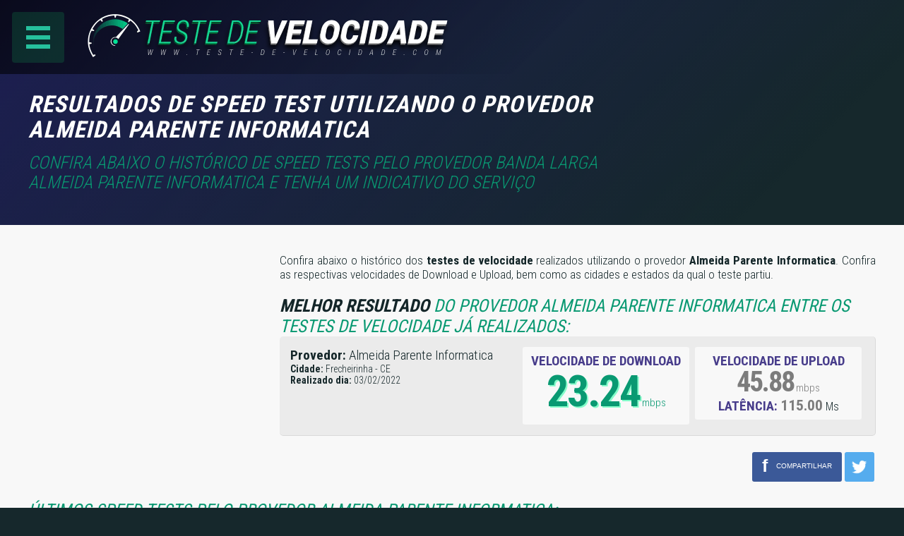

--- FILE ---
content_type: text/html; charset=UTF-8
request_url: https://www.teste-de-velocidade.com/speed-test-provedor/almeida-parente-informatica--7460
body_size: 5881
content:


    <!DOCTYPE html>
<html lang="pt-br">

<head>
    <base href="https://www.teste-de-velocidade.com/">
    <meta content="text/html; charset=UTF-8" http-equiv="Content-Type">
    <meta name="viewport" content="width=device-width, user-scalable=no, initial-scale=1.0, maximum-scale=1.0, minimum-scale=1.0">
    <meta http-equiv="Content-Type" content="text/html; charset=UTF-8">
    <meta property="og:type" content="website">    
    
    




        <meta name="title" content="Resultados de Speed Test utilizando o provedor Almeida Parente Informatica - 7460">
        <title>
            Resultados de Speed Test utilizando o provedor Almeida Parente Informatica - 7460        </title>
        <meta property="og:title" content="Resultados de Speed Test utilizando o provedor Almeida Parente Informatica - 7460">
        <meta property="og:site_name" content="Resultados de Speed Test utilizando o provedor Almeida Parente Informatica - 7460">

        <meta name="description" content="Confira abaixo o histórico de Speed Tests pelo provedor banda larga Almeida Parente Informatica e tenha um indicativo do serviço">
        <meta property="og:description" content="Confira abaixo o histórico de Speed Tests pelo provedor banda larga Almeida Parente Informatica e tenha um indicativo do serviço">

        <link rel="canonical" href="https://www.teste-de-velocidade.com/speed-test-provedor/almeida-parente-informatica--7460">
        <meta property="og:url" content="https://www.teste-de-velocidade.com/speed-test-provedor/almeida-parente-informatica--7460">
        <link rel="apple-touch-icon" href="https://www.teste-de-velocidade.com/imgs/teste-de-velocidade-face.jpg">
        <link rel="image_src" href="https://www.teste-de-velocidade.com/imgs/teste-de-velocidade-face.jpg">
        <meta property="og:image" content="https://www.teste-de-velocidade.com/imgs/teste-de-velocidade-face.jpg">

        <meta name="keywords" content="Teste de Velocidade, Velocidade da Internet, Teste Copel, Teste de Conexão, Speed Test, Almeida Parente Informatica, Testar internet Almeida Parente Informatica">



            
    <link rel="shortcut icon" href="favicon.png">

    <meta name="google-site-verification" content="FasibjRedQhrB-NfpH5UrUHuRKK40slVNI2jLc3SWkA" />
    

    <style type="text/css" media="all">
        @import url('./style.min.css');
    </style>



</head>

<body>

   
   
    <div class="bg1"></div>

    <div id="content" class="content">       
       
       
        <div class="bglogo">
            <div class="centro"><a class="alogo" href="./" alt="Teste de Velocidade" title="Teste de Velocidade"><img class="logo" src="imgs/teste-de-velocidade.png" alt="Logomarca Teste de Velocidade" title="Teste de Velocidade" /></a></div>
        </div>

        <div class="centro">
           
            <div class="banner1 bannertop336">
            
            <script async src="https://pagead2.googlesyndication.com/pagead/js/adsbygoogle.js"></script>
<!-- Velocidade-336x280 -->
<ins class="adsbygoogle"
     style="display:block"
     data-ad-client="ca-pub-6758329356897174"
     data-ad-slot="3624057936"
     data-ad-format="auto"></ins>
<script>
     (adsbygoogle = window.adsbygoogle || []).push({});
</script>
            
            </div>
            <div class="bannerrespons">

            <script async src="//pagead2.googlesyndication.com/pagead/js/adsbygoogle.js"></script>
<!-- Teste-Velocidade-Responsivo-topo -->
<ins class="adsbygoogle"
     style="display:block"
     data-ad-client="ca-pub-6758329356897174"
     data-ad-slot="7236325537"
     data-ad-format="auto"></ins>
<script>
(adsbygoogle = window.adsbygoogle || []).push({});
</script>
            </div>
            
            

            <h1 class="esq">Resultados de Speed Test utilizando o provedor Almeida Parente Informatica</h1>
            <h2 class="esq">Confira abaixo o histórico de Speed Tests pelo provedor banda larga Almeida Parente Informatica e tenha um indicativo do serviço</h2>

            <div class="clear"></div>
        </div>
        
       
               <div id="fb-root"></div>
            <script>
                (function (d, s, id) {
                    var js, fjs = d.getElementsByTagName(s)[0];
                    if (d.getElementById(id)) return;
                    js = d.createElement(s);
                    js.id = id;
                    js.src = "//connect.facebook.net/pt_BR/sdk.js#xfbml=1&version=v2.6";
                    fjs.parentNode.insertBefore(js, fjs);
                }(document, 'script', 'facebook-jssdk'));
            </script>

            </div>
            <div class="clear"></div>
            <div class="whitebox marg2">

                <div class="centro">


                    <span class="texto2">

                <div class="banner2 bannerdesktop">
                <script async src="https://pagead2.googlesyndication.com/pagead/js/adsbygoogle.js"></script>
<!-- Velocidade-336x280 -->
<ins class="adsbygoogle"
     style="display:block"
     data-ad-client="ca-pub-6758329356897174"
     data-ad-slot="3624057936"
     data-ad-format="auto"></ins>
<script>
     (adsbygoogle = window.adsbygoogle || []).push({});
</script>
                </div>
                
                 Confira abaixo o histórico dos <strong>testes de velocidade</strong> realizados utilizando o provedor <strong>Almeida Parente Informatica</strong>. Confira as respectivas velocidades de Download e Upload, bem como as cidades e estados da qual o teste partiu.
                 <br><br>
                 
                 
                 <h3 class="titulo2"><strong>Melhor resultado</strong> do provedor Almeida Parente Informatica entre os testes de velocidade já realizados:</h3>
                 <div class="graybox esq">
                                      <div class="w40 esq">
                         <strong>Provedor:</strong> Almeida Parente Informatica<br>                 
                                                  <span class="menor">
                         <strong>Cidade:</strong> Frecheirinha - CE<br>
                         <strong>Realizado dia:</strong>
                         03/02/2022                         </span>
                </div>
                <div class="w30 esq">
                    <div class="whitebox whitebox2">
                        <span class="titroxo">VELOCIDADE DE DOWNLOAD</span>
                        <span class="veldown">23.24<small> mbps</small></span>
                    </div>
                </div>
                <div class="w30 esq">
                    <div class="whitebox whitebox2">
                        <span class="titroxo">VELOCIDADE DE UPLOAD</span>
                        <span class="velup">45.88<small> mbps</small></span>
                        <br>
                        <span class="titroxo">LATÊNCIA: </span>
                        <span class="vellat">115.00</span> <small>Ms</small>
                    </div>
                </div>

                <div class="clear"></div>
            </div>
            <div class="clear"></div>
            <div class="dir">
<div class="compartilhar">

<a class="icoface2" href="javascript:janelaSecundaria('https://www.facebook.com/sharer/sharer.php?u=https://www.teste-de-velocidade.com/speed-test-provedor/almeida-parente-informatica--7460&amp;redirect_uri=https://www.teste-de-velocidade.com/speed-test-provedor/almeida-parente-informatica--7460')">f <span>compartilhar</span></a>
<a class="icotwt2" href="javascript:janelaSecundaria('https://twitter.com/intent/tweet?text=Resultados de Speed Test utilizando o provedor Almeida Parente Informatica - 7460&via=teste_velocidad&hashtags=teste-de-velocidade&amp;url=https://tinyurl.com/y298g75a')"></a>

<a class="icowhat2" href="http://www.addtoany.com/add_to/whatsapp?linkurl=https://www.teste-de-velocidade.com/speed-test-provedor/almeida-parente-informatica--7460&amp;linkname=Resultados de Speed Test utilizando o provedor Almeida Parente Informatica - 7460"></a>					
  
</div>

</div>
            <div class="clear"></div>
            </span>



            <br>
            <div class="bannerrespons">

                <script async src="//pagead2.googlesyndication.com/pagead/js/adsbygoogle.js"></script>
<!-- Teste-Velocidade-Responsivo-topo -->
<ins class="adsbygoogle"
     style="display:block"
     data-ad-client="ca-pub-6758329356897174"
     data-ad-slot="7236325537"
     data-ad-format="auto"></ins>
<script>
(adsbygoogle = window.adsbygoogle || []).push({});
</script>
            </div>
            <br>



            <h3 class="titulo2">Últimos Speed Tests pelo provedor Almeida Parente Informatica:</h3>
            <div class="comentariosbox listahistorico">
                <div class="scroll">
                    <table>
                        <tr>
                            <th>Provedor</th>
                            <th>Vel. Contrada</th>
                            <th>Vel. Download</th>
                            <th>Vel. Upload</th>
                            <th>Latência</th>
                            <th>Cidade</th>
                            <th>Data</th>
                            <th>Hora</th>
                        </tr>
                                                    <tr>
                                <td>
                                    Almeida Parente Informatica                                </td>
                                <td>
                                    N/I                                </td>
                                <td class="verde"><strong>21.95</strong> Mbps </td>
                                <td class="roxo">
                                    47.07 Mbps</td>
                                <td>
                                    59.00 Ms</td>
                                <td><small><a href='./speed-test-cidade/frecheirinha--3043' title='Resultados de Testes de Velocidade na cidade de Frecheirinha - CE'>Frecheirinha - CE</a></small></td>
                                <td>
                                    03/02/2022                                </td>
                                <td>
                                    03:59:33                                </td>
                            </tr>
                                                        <tr>
                                <td>
                                    Almeida Parente Informatica                                </td>
                                <td>
                                    N/I                                </td>
                                <td class="verde"><strong>23.24</strong> Mbps </td>
                                <td class="roxo">
                                    45.88 Mbps</td>
                                <td>
                                    115.00 Ms</td>
                                <td><small><a href='./speed-test-cidade/frecheirinha--3043' title='Resultados de Testes de Velocidade na cidade de Frecheirinha - CE'>Frecheirinha - CE</a></small></td>
                                <td>
                                    03/02/2022                                </td>
                                <td>
                                    03:58:09                                </td>
                            </tr>
                                                            <tr>
                                    <td></td>
                                    <td></td>
                                    <td><small>média: 22 Mbps</small></td>
                                    <td><small>média: 46 Mbps</small></td>
                                    <td><small>média: 87 Ms</small></td>
                                    <td></td>
                                    <td></td>
                                    <td></td>
                                </tr>
                    </table>
                </div>
                <strong>Total de 2</strong> speed tests realizados
                <br>
                <small><small><strong>N/I = Não Informado</strong></small></small>

            </div>

            <br>
            <h3 class="titulo2">Gráfico dos últimos Testes de velocidade:</h3>
            <div class="comentariosbox listagrafico">

                <div class="scroll">


                    <div id="idgrafico" class="chart">

                        
                            <div class="linesbg">
                                                                    <div style="height: 50%"><span></span></div>
                                                                        <div style="height: 50%"><span></span></div>
                                                                </div>
                            <div class="colunas">
                                                                    <div style="width: 50%">
                                        <div class="dadoscoluna">
                                            Latência:
                                            59.00                                                <br> Cidade:
                                                Frecheirinha - CE                                                    <br> Provedor:
                                                    Almeida Parente Informatica                                        </div>
                          
                                        
                                        
                                        <span>
        <div class="cw50"><div class="colunadown" style="height: 46.63%">21.95<br>mbps</div></div>
        <div class="cw50"><div class="colunaup" style="height: 100.00%">47.07<br>mbps</div></div>
       </span>
                                        <div class="captioncoluna">

                                            03/02/2022                                                03:59:33
                                        </div>
                                    </div>
                                                                        <div style="width: 50%">
                                        <div class="dadoscoluna">
                                            Latência:
                                            115.00                                                <br> Cidade:
                                                Frecheirinha - CE                                                    <br> Provedor:
                                                    Almeida Parente Informatica                                        </div>
                          
                                        
                                        
                                        <span>
        <div class="cw50"><div class="colunadown" style="height: 49.37%">23.24<br>mbps</div></div>
        <div class="cw50"><div class="colunaup" style="height: 97.47%">45.88<br>mbps</div></div>
       </span>
                                        <div class="captioncoluna">

                                            03/02/2022                                                03:58:09
                                        </div>
                                    </div>
                                                                </div>



                    </div>
                    
                            <br>
                            <br> </div>
                <br>
                <small><center><span class="bgverde legenda">.</span> = Taxa de Download / <span class="bgroxo legenda">.</span> = Taxa de Upload</center></small>

            </div>
            <br>
            
            <div class="bannerrespons">
            <br>
                <script async src="//pagead2.googlesyndication.com/pagead/js/adsbygoogle.js"></script>
<!-- Teste-Velocidade-Responsivo-topo -->
<ins class="adsbygoogle"
     style="display:block"
     data-ad-client="ca-pub-6758329356897174"
     data-ad-slot="7236325537"
     data-ad-format="auto"></ins>
<script>
(adsbygoogle = window.adsbygoogle || []).push({});
</script>            <br>
            </div>

Testar a internet da Almeida Parente Informatica é fácil. Nosso site, o teste-de-velocidade.com pode analizar e testar qualquer provedor, seja pelo computador ou por smartphones. Faça você também um teste para a sua conexão a internet, é rápido e gratuito. Eae deseja testar sua internet? então clique no botão abaixo para ir a página de testes:<br> 

                   
<center>            
<a href="./" class="bigbotao" title="testar internet">Testar Minha Internet</a>            
<a href="./ranking-de-provedores" title="ranking de provedores" class="bigbotao btnroxo">Ranking de provedores</a>            
</center>              
                   
                   
                   
                   
                   
                   
                    </div>
        <div class="centro">
        <div class="titulo">Deixe seu Cometário sobre Almeida Parente Informatica</div>
        <div class="comentariosbox">
        <div class="fb-comments" data-href="https://www.teste-de-velocidade.com/speed-test-provedor/almeida-parente-informatica--7460" data-width="100%" data-numposts="20" data-colorscheme="light"></div>
        </div>
        </div>
                    
                            <div class="centro">
        <footer>

            <img src="imgs/teste-de-velocidade.png" title="Teste de Velocidade" alt="Teste de Velocidade logomarca" height="30">
            <div class="dir host">
            
            </div>
            <div class="dir copy">Copyright 2016<br>www.teste-de-velocidade.com</div>
            
            <div class="clear"></div>
        </footer>
        <div class="tags"><strong>Tags:</strong>
            Teste de Velocidade, Velocidade da Internet, Teste Copel, Teste de Conexão, Speed Test, Almeida Parente Informatica, Testar internet Almeida Parente Informatica        </div>
       </div>


    </div>
    
    
     <input type="checkbox" id="checkbox-toggle">
     <label for="checkbox-toggle" id="menucel"><div class="esq"><span></span><span></span><span></span></div><div class="clear"></div></label>
 
     <div id="navegacao">
        
         <div id="menu">
             
             <ul>
                 <li><a href="./" title="Teste de Velocidade">PÁGINA PRINCIPAL</a></li>
                 <li><a href="./ranking-de-provedores" title="Ranking de Provedores">RANKING DE PROVEDORES</a></li>
                 <li class="semlink">
                 PESQUISA:<br><small><small>Faça sua busca por <strong>email</strong>, <strong>provedor</strong> ou <strong>cidade</strong>.</small></small>

                    <div class="busca">
                    <script language="JavaScript">
                    <!--
                    function valida() {
                    var term=document.formbusca.termo.value;
                    var tam = term.length;
                    if (term=="") {
                    alert("O campo de busca está vazio.");
                    document.formbusca.termo.focus();
                    return false;
                    } else if (term=='Busca') {
                    alert("O campo de busca está vazio.");
                    document.formbusca.termo.focus();
                    return false;
                    } else if (tam < 2) {
                    alert("Digite por uma palavra maior.");
                    document.formbusca.termo.focus();
                    return false;
                    } else {
                    var term = term.replace(/ /g, "-");
                    var term = term.toLowerCase();
                    document.formbusca.action = "./busca/"+term;
                    return true;
                    document.formbusca.submit();
                    }}	
                    //-->
                    </script>
                    <form method="post" name="formbusca" id="formbusca" action="./busca/" onSubmit="return valida();">
                    <input type="text" name="termo" id="termo" value="Busca" onBlur="if (this.value=='') this.value='Busca'" onFocus="if (this.value=='Busca') this.value=''" /><input type="submit" value=" " />
                    </form>

                    </div>
                 
                 </li>
             </ul>
         
<div class="compartilhar">

<a class="icoface2" href="javascript:janelaSecundaria('https://www.facebook.com/sharer/sharer.php?u=https://www.teste-de-velocidade.com/speed-test-provedor/almeida-parente-informatica--7460&amp;redirect_uri=https://www.teste-de-velocidade.com/speed-test-provedor/almeida-parente-informatica--7460')">f <span>compartilhar</span></a>
<a class="icotwt2" href="javascript:janelaSecundaria('https://twitter.com/intent/tweet?text=Resultados de Speed Test utilizando o provedor Almeida Parente Informatica - 7460&via=teste_velocidad&hashtags=teste-de-velocidade&amp;url=https://tinyurl.com/y298g75a')"></a>

<a class="icowhat2" href="http://www.addtoany.com/add_to/whatsapp?linkurl=https://www.teste-de-velocidade.com/speed-test-provedor/almeida-parente-informatica--7460&amp;linkname=Resultados de Speed Test utilizando o provedor Almeida Parente Informatica - 7460"></a>					
  
</div>

         </div>
     </div> 
 
  
</body>

</html>
<script async language="javascript">
function janelaSecundaria (URL){
   window.open(URL,"Compatilhar","width=600,height=500")
}
function submitform(){
    document.dadosdoteste.submit();
}
</script>
<script>
  (function(i,s,o,g,r,a,m){i['GoogleAnalyticsObject']=r;i[r]=i[r]||function(){
  (i[r].q=i[r].q||[]).push(arguments)},i[r].l=1*new Date();a=s.createElement(o),
  m=s.getElementsByTagName(o)[0];a.async=1;a.src=g;m.parentNode.insertBefore(a,m)
  })(window,document,'script','https://www.google-analytics.com/analytics.js','ga');

  ga('create', 'UA-80203684-1', 'auto');
  ga('send', 'pageview');

</script>
<script src="https://apis.google.com/js/platform.js" async defer>{lang: 'pt-BR'}</script>
<link href='https://fonts.googleapis.com/css?family=Roboto+Condensed:400,300,700' rel='stylesheet' type='text/css'>



--- FILE ---
content_type: text/html; charset=utf-8
request_url: https://www.google.com/recaptcha/api2/aframe
body_size: 259
content:
<!DOCTYPE HTML><html><head><meta http-equiv="content-type" content="text/html; charset=UTF-8"></head><body><script nonce="YC27RGViE6O2wI9Gn46NbA">/** Anti-fraud and anti-abuse applications only. See google.com/recaptcha */ try{var clients={'sodar':'https://pagead2.googlesyndication.com/pagead/sodar?'};window.addEventListener("message",function(a){try{if(a.source===window.parent){var b=JSON.parse(a.data);var c=clients[b['id']];if(c){var d=document.createElement('img');d.src=c+b['params']+'&rc='+(localStorage.getItem("rc::a")?sessionStorage.getItem("rc::b"):"");window.document.body.appendChild(d);sessionStorage.setItem("rc::e",parseInt(sessionStorage.getItem("rc::e")||0)+1);localStorage.setItem("rc::h",'1769213326486');}}}catch(b){}});window.parent.postMessage("_grecaptcha_ready", "*");}catch(b){}</script></body></html>

--- FILE ---
content_type: text/css
request_url: https://www.teste-de-velocidade.com/style.min.css
body_size: 5901
content:
div{position:relative}#startStopBtn,#startStopBtn:before,#start_button,#start_button:before,a,button,canvas,input,li,span{-webkit-transition:.8s;-moz-transition:.8s;-ms-transition:.8s;-o-transition:.8s;transition:.8s}a{text-decoration:none;color:#1885c1}a:hover{color:#099972!important;text-decoration:underline}body,input{margin:0;padding:0;background:#16282c;color:#dadcff;font-size:17px;font-weight:100;font-family:'Roboto Condensed',arial,sans-serif!important}img{border:0}.bg1{background:-moz-linear-gradient(-45deg,rgba(37,18,128,.45) 0,rgba(37,18,128,.03) 63%,rgba(37,18,128,0) 68%);background:-webkit-linear-gradient(-45deg,rgba(37,18,128,.45) 0,rgba(37,18,128,.03) 63%,rgba(37,18,128,0) 68%);background:linear-gradient(135deg,rgba(37,18,128,.45) 0,rgba(37,18,128,.03) 63%,rgba(37,18,128,0) 68%);z-index:1;display:block;position:fixed;width:100%;height:100%}.bglogo{background:-moz-linear-gradient(-45deg,rgba(0,0,0,.65) 0,rgba(0,0,0,0) 60%);background:-webkit-linear-gradient(-45deg,rgba(0,0,0,.65) 0,rgba(0,0,0,0) 60%);background:linear-gradient(135deg,rgba(0,0,0,.65) 0,rgba(0,0,0,0) 60%);width:100%;padding:20px 0;z-index:3}.centro{max-width:1200px;margin:0 auto}.esq{float:left}.dir{float:right}.clear{clear:both}.banner1,.banner2{display:inline-block;float:right;position:relative;width:336px;height:280px;margin-top:-86px}.banner2{margin-top:0;float:left;margin-right:20px}.bannerrespons{display:none;min-height:57px}.bannerhorizontal{width:100%;text-align:center}#content{z-index:3;width:100%;position:sticky}.likeh1,h1{font-weight:700;font-size:33px;line-height:36px;display:inline-block;width:calc(100% - 350px);letter-spacing:1px;font-style:italic;margin:25px 0 15px 0;color:#fff}h1,h2{text-transform:uppercase}h2{font-size:25px;letter-spacing:0;margin:0 0 10px;display:inline-block;width:calc(100% - 350px);font-weight:100;font-style:italic;color:#099972;line-height:28px}.titulo,h3{margin-top:0;padding-top:0;text-transform:uppercase}.titulo{font-weight:700;font-size:23px;margin-top:28px;color:#099972}.ip{font-size:24px;font-style:italic;color:#fff;display:block;padding-top:20px}.exibir{display:block!important}.texto{text-align:justify;font-size:17px}.texto strong{color:#099972}.texto2{text-align:justify;display:inline-block}.texto2 strong{color:#142629}.whitebox{background:#f8f8f8;color:#142629;margin-top:60px;padding:60px 0;display:block;z-index:4}.marg2{margin-top:20px;padding:40px 0}.shareds{margin:0}.googleshrd,.twtshrd{margin:0 0 0 10px}.faceshrd,.twtshrd{margin:0 0 0 10px;background:#fff;-khtml-border-radius:6px;-moz-border-radius:6px;-webkit-border-radius:6px;border-radius:6px}.twtshrd{height:40px;width:75px;text-align:center;margin:0 0 0 8px}.twtshrd span{font-size:9px;text-align:center;width:50px;color:#000;margin:3px auto;padding:0;display:inline-block}._5n6l{background:#fff!important}.boxlight,.listahistorico table tr:first-child,footer{background:#3a2c7f;background:-moz-linear-gradient(-45deg,rgba(58,44,127,1) 0,rgba(28,40,43,1) 63%);background:-webkit-linear-gradient(-45deg,rgba(58,44,127,1) 0,rgba(28,40,43,1) 63%);background:linear-gradient(135deg,rgba(58,44,127,1) 0,rgba(28,40,43,1) 63%);font-size:11px;margin:28px 0 20px;-moz-border-radius:4px;-webkit-border-radius:4px;border-radius:4px;padding:20px;color:#fff}.tags{text-align:center;margin-bottom:50px;font-size:12px}.copy{text-align:right}.comentariosbox{background:rgba(0,0,0,.05);font-size:11px;margin:5px 0 0 0;padding:0 8px;-moz-border-radius:10px;-webkit-border-radius:10px;border-radius:10px}.lightbox{background:rgba(0,0,0,.95);position:fixed;z-index:99999;width:100%;height:100%;top:0;vertical-align:middle}.boxlight{position:relative;margin:0 auto;top:25%;width:780px;border:rgba(255,255,255,.1) solid 1px;font-size:15px}.lightbox .likeh1{font-size:31px;margin:0;display:inline;width:auto;text-shadow:1px 1px 0 rgba(155,255,155,.5)}.line{height:1px;background:rgba(0,0,0,.25);display:block;border-bottom:rgba(255,255,255,.15) solid 1px;margin:20px 0}.lineesq{width:1px;background:rgba(0,0,0,.2);display:block;border-left:rgba(255,255,255,.15) solid 1px}.lightbox .boxlight label{font-weight:900}.lightbox .boxlight .info{color:#099972}.lightbox .boxlight .maior{font-size:18px}.lightbox .boxlight .maior2{font-size:25px;line-height:25px}.lightbox .boxlight .maior3{font-size:20px;line-height:20px;color:rgba(255,255,255,.8)}.darkbox{background:rgba(0,0,0,.5);border:1px solid rgba(0,0,0,.25);color:#fff;border-left:none;border-top:none;-webkit-border-radius:5px;-moz-border-radius:5px;border-radius:5px;padding:20px}.veldown{font-size:62px;letter-spacing:-2px;font-weight:900;line-height:46px;display:inline-block;text-shadow:2px 2px 0 rgba(15,255,155,.5)}.veldown small{font-size:15px;font-weight:100;letter-spacing:0;text-shadow:none}.velup{font-size:50px;font-weight:900;line-height:18px;display:inline-block;padding:10px 6px 4px 6px;letter-spacing:-2px}.velup small{font-size:15px;font-weight:100;letter-spacing:0}.w50{width:50%}.lightbox .boxlight form{font-size:12px;background:rgba(255,255,255,.05);padding:15px;-webkit-border-radius:4px;-moz-border-radius:4px;border-radius:4px}.lightbox .boxlight form label{clear:both;width:51%;display:block;float:left;color:#099972;padding-top:3px;line-height:13px}.lightbox .boxlight form label span{font-size:10px;font-weight:100;color:rgba(255,255,255,.5);line-height:6px}.lightbox .boxlight form .campos{font-size:14px;margin-top:15px}.lightbox .boxlight form input{border:none;padding:5px;margin:2px;background:rgba(255,255,255,.7);-webkit-border-radius:3px;-moz-border-radius:3px;border-radius:3px;width:44%;font-family:'Roboto Condensed',arial,sans-serif;font-size:16px}.lightbox .boxlight form input[type=submit]{background:#ffdf3f;font-weight:700;font-size:12px;text-transform:uppercase;border:solid 1px rgba(252,205,77,1);width:auto;margin:2px 5px;cursor:pointer}.lightbox .boxlight form input[type=submit]:hover{background:#099972;border:solid 1px rgba(0,255,107,1);color:#fff}.wauto{width:30px;width:66px!important}.lightbox .boxlight form input{color:#000}.lightbox .boxlight form input:focus{background:#fff}.fechar{height:25px;width:40px;background-color:#8b0000;border-radius:3px 3px 0 0;-webkit-border-radius:3px 3px 0 0;-moz-border-radius:3px 3px 0 0;position:absolute;top:-26px;right:8px;cursor:pointer}.fechar:after{position:absolute;top:0;bottom:0;left:0;right:0;content:"\274c";font-size:15px;color:#fff;line-height:25px;text-align:center}.hiddendiv{display:none}.visiblediv{display:block}.amarelo{color:#ffdf3f}.w33{width:33%}.w30{width:30%}.w40{width:40%}.graybox{background:rgba(0,0,0,.05);border-bottom:rgba(0,0,0,.08) solid 1px;border-right:rgba(0,0,0,.08) solid 1px;padding:15px 15px;-webkit-border-radius:5px;-moz-border-radius:5px;border-radius:5px;width:calc(100% - 387px);font-size:19px;text-align:left}.titulo2{margin-bottom:0;padding:0;color:#099972;font-size:25px;font-weight:400;font-style:italic;text-align:left}.menor{font-size:14px;line-height:auto;display:inline-block}.whitebox2{margin:0 4px;text-align:center;padding:8px;-webkit-border-radius:3px;-moz-border-radius:3px;border-radius:3px}.verde{color:#008657}.roxo{color:#483d8b}.bgverde{background:#008657}.bgroxo{background:#483d8b}.whitebox2 .titroxo{color:#483d8b;font-weight:900}.whitebox2 .veldown{color:#099972;margin-top:9px}.whitebox2 .velup{color:rgba(0,0,0,.5);letter-spacing:-2px;font-size:40px}.whitebox2 .velup small{letter-spacing:0}.whitebox2 .vellat{color:rgba(0,0,0,.5);font-weight:900;font-size:21px}.listahistorico{font-size:14px;padding:20px}.listahistorico table tr:nth-child(even){background:rgba(0,0,0,.07)}.listahistorico table tr:nth-child(odd-1){background:#fff}.listahistorico table tr:hover td{background:rgba(255,255,255,.7)}.listahistorico table{width:100%;padding:0;margin:0;border:none;border-spacing:0;border-collapse:collapse;background:rgba(255,255,255,.4)}.listahistorico table td,.listahistorico table th{text-align:center;padding:4px 10px;border:1px solid rgba(255,255,255,.2)}.listahistorico table td:first-child,.listahistorico table th:first-child{text-align:left}.listahistorico table tr:first-child{font-size:18px}.listahistorico table tr:last-child{background:#fff}.ranks .listahistorico table td:first-child,.ranks .listahistorico table th:first-child{text-align:center}.ranks .listahistorico table td:nth-child(2),.ranks .listahistorico table th:nth-child(2){text-align:left}.ranks .listahistorico table tr:last-child{background:inherit}.left{text-align:left!important}.scroll{width:100%;display:block}.listagrafico{font-size:14px;padding:20px!important}.chart{height:200px;width:100%;position:relative;display:block}.linesbg{display:block;width:100%;height:100%;position:relative}.linesbg>div{display:block}.linesbg>div span{display:block;height:100%;width:100%;border-top:dashed 1px rgba(0,0,0,.15)}.linesbg>div:last-child span{border-bottom:dashed 1px rgba(0,0,0,.15)}.colunas{display:block;width:100%;height:100%;position:absolute;top:0;text-align:center}.colunas>div{height:100%;display:inline-block;float:left;position:relative;-webkit-transition:.8s;-moz-transition:.8s;-ms-transition:.8s;-o-transition:.8s;transition:.8s}.colunas>div span{width:100%;height:100%;border-right:dashed 1px rgba(0,0,0,.15);display:block}.colunas>div:first-child span{border-left:dashed 1px rgba(0,0,0,.15)}.cw50{position:relative;width:50%;margin:0;padding:0;height:100%;float:left}.colunadown,.colunaup{max-height:99%;min-height:15px!important;overflow:hidden;background:#099972;color:#fff;font-size:11px;width:80%;display:inline-block;position:absolute;bottom:-2px;height:20%;right:0;-webkit-border-radius:4px 4px 0 0;-moz-border-radius:4px 4px 0 0;border-radius:4px 4px 0 0;-webkit-transition:.8s;-moz-transition:.8s;-ms-transition:.8s;-o-transition:.8s;transition:.8s}.colunaup{background:#483d8b;height:10%;left:0;right:auto;max-height:100%}.captioncoluna{position:absolute;width:100%;font-size:11px;padding:5px 0}.legenda{width:16px;height:16px;display:inline-block}.dadoscoluna{display:none;position:absolute;text-align:center;background:#f2f2f2;padding:9px;z-index:2;margin:2px;-webkit-border-radius:0 0 15px 0;-moz-border-radius:0 0 15px 0;border-radius:0 0 15px 0;-webkit-box-shadow:2px 2px 2px 0 rgba(0,0,0,.44);-moz-box-shadow:2px 2px 2px 0 rgba(0,0,0,.44);box-shadow:2px 2px 2px 0 rgba(0,0,0,.44);border-right:solid 1px #fff;border-bottom:solid 1px #fff;font-size:11px}.colunas>div:hover span{background:rgba(255,255,255,.5)}.colunas>div:hover span .colunadown,.colunas>div:hover span .colunaup{-moz-opacity:.7;-khtml-opacity:.7;opacity:.7}.colunas>div:hover .dadoscoluna{display:block}.ranks{margin-top:10px}.ranks .graybox{width:auto;padding:0;margin-bottom:20px}.ranks .esq .graybox{margin-right:10px}.ranks .dir .graybox{margin-left:10px}#menucel{display:block;position:absolute;top:0;padding:13px;margin:17px;z-index:9;cursor:pointer;font-size:12px;border:none;float:left;background:rgba(27,237,111,.14);-webkit-border-radius:4px;-moz-border-radius:4px;border-radius:4px;z-index:999}#checkbox-toggle{display:none}#menucel span{display:block;width:34px;height:6px;margin:7px;background:#26c09c}#menucel:hover{background:rgba(67,85,181,.33)}#menucel:hover span{background:#fff}#navegacao{background:rgba(0,0,0,.95);display:block;width:0;height:100%;top:0;left:0;z-index:99;position:absolute;overflow:hidden;-webkit-transition:.8s;-moz-transition:.8s;-ms-transition:.8s;-o-transition:.8s;transition:.8s}#menu{background:-moz-linear-gradient(top,rgba(36,40,99,.95) 42%,rgba(36,40,99,.64) 61%,rgba(36,40,99,0) 100%);background:-webkit-linear-gradient(top,rgba(36,40,99,.95) 42%,rgba(36,40,99,.64) 61%,rgba(36,40,99,0) 100%);background:linear-gradient(to bottom,rgba(36,40,99,.95) 42%,rgba(36,40,99,.64) 61%,rgba(36,40,99,0) 100%);width:275px;position:absolute;top:0;left:0;height:100%}#menu ul{display:block;margin:103px 1px 1px 1px;padding:3px;list-style:none;background:#171a3e}#menu ul li{display:block;margin:3px;padding:1px;list-style:none;background:#242863}#menu ul li a{display:block;padding:12px 16px;background:#1e2253;color:#fff;text-decoration:none}#menu ul li a:hover{background:#242863}.semlink{background:rgba(30,40,99,.3)!important;padding:12px 16px!important;line-height:18px}.semlink small{color:rgba(255,255,255,.5)}.semlink small strong{color:rgba(255,255,255,.8)}input[type=checkbox]#checkbox-toggle:checked~#navegacao{width:100%;position:fixed}input[type=checkbox]#checkbox-toggle:checked~#menucel{position:fixed}.busca{padding-top:9px}.busca input{border:0;padding:15px;background:rgba(255,255,255,.05);-webkit-border-radius:4px;width:block;width:calc(100% - 27px);-moz-border-radius:4px;font-size:13px;border-radius:4px;color:#26c09c;border-bottom:rgba(255,255,255,.1) solid 1px}.busca input[type=submit]{position:absolute;width:50px;right:-1px;top:10px;border:none;padding:14px;cursor:pointer;background:url(imgs/iconbusca.png) no-repeat center center rgba(255,255,255,.05)}.busca input[type=submit]:hover{background:url(imgs/iconbusca.png) no-repeat center center rgba(255,255,255,.1)}.busca input:focus,.busca input:hover{color:#fff}.linkbusca{margin:0;padding:10px 15px;display:block;border-top:rgba(255,255,255,.5) solid 1px;border-bottom:rgba(0,0,0,.1) solid 1px}.linkbusca:fist-child{border-top:none}.linkbusca:last-child{border-bottom:none}.minheight{min-height:623px}.compartilhar{text-transform:lowercase;font-size:25px;color:#fff;margin-bottom:0;display:inline-block;font-family:Verdana,Tahoma,Geneva,sans-serif;position:relative;padding:0}#menu .compartilhar{padding:23px 2px;left:7.5%}.compartilhar a,.compartilhar>span{text-decoration:none;-webkit-border-radius:3px;-moz-border-radius:3px;border-radius:3px;margin:2px;height:32px}.compartilhar a:hover{color:#fff!important}.compartilhar .icoface2{background:#3b5998;padding:5px 14px;display:inline-block;color:#fff;text-align:center;font-weight:600;float:left}.compartilhar .icoface2 span{font-size:10px;text-transform:uppercase;display:inline-block;top:-5px;margin-left:5px;font-family:'Open Sans',Arial,Helvetica,sans-serif;font-weight:lighter;position:relative}.compartilhar .icoface2:hover{color:#fff;background:#293e6a}.compartilhar .icotwt2{background:url(imgs/icotwiter-gg.png) #55acee center center no-repeat;background-size:70%;padding:5px 5px;width:32px;height:32px;display:inline-block;float:left}.compartilhar .icotwt2:hover{color:#fff;background-color:#4183b6}.compartilhar .icoplus2{background:#dd4b39;font-size:30px;line-height:19px;padding:5px 9px 5px 11px;font-family:Garamond,Georgia,"Times New Roman",Times,serif;display:inline-block;float:left;color:#fff}.compartilhar .icoplus2 span{font-size:15px;text-transform:uppercase;display:inline-block;top:0;font-family:'Open Sans',Arial,Helvetica,sans-serif;font-weight:lighter;position:relative}.compartilhar .icoplus2:hover{color:#fff;background-color:#8f3125}.compartilhar .icopin2{background:url(imgs/icopin-gg.png) #b82536 center center no-repeat;background-size:81%;padding:5px 5px;width:32px;height:32px;display:inline-block;float:left}.compartilhar .icopin2:hover{color:#fff;background-color:#9b1f2d}.compartilhar .icowhat2{display:none;background:url(imgs/icowhats-gg.png) #008040 center center no-repeat;background-size:81%;padding:5px 5px;width:32px;height:32px;float:left}.compartilhar .icowhat2:hover{color:#fff;background-color:#00592d}.bannerdesktop{display:inline-block}.lista-analizados{text-align:center}.lista-analizados ul{margin:0;padding:0;list-style:none;text-align:center}.lista-analizados ul li,.listamedals,.listasanfona{display:inline-block;text-align:center;background:#fff;margin:5px;padding:10px 5px;width:225px;-webkit-box-shadow:1px 1px 0 0 rgba(0,0,0,.15);-moz-box-shadow:1px 1px 0 0 rgba(0,0,0,.15);box-shadow:1px 1px 0 0 rgba(0,0,0,.15);-webkit-border-radius:6px;-moz-border-radius:6px;border-radius:6px;font-size:20px}.lista-analizados ul li .provedor,.listasanfona .provedor{vertical-align:middle;text-align:left;line-height:18px;background:url(imgs/ico-antena.png) no-repeat left center;padding:0 0 0 45px;height:38px;display:block;font-weight:400;overflow:hidden}.listasanfona{width:auto;display:block;text-align:left;font-size:inherit;background:rgba(0,0,0,.05);margin:5px 0}.listasanfona:hover{background:rgba(0,0,0,.08)}.listasanfona .provedor{font-size:16px;font-weight:900;line-height:12px;cursor:pointer}.listasanfona .provedor:hover{color:#099972}.listasanfona .listahistorico{padding:10px;margin:5px;font-size:12px}.listasanfona .listahistorico table tr:first-child{font-size:14px;background:rgba(255,255,255,.5);color:#333}.numerostestes{position:absolute;top:26px;left:49px;font-size:12px}.numerostestes>div{background:rgba(255,255,255,.8);margin:1px;padding:3px 5px;display:inline-block;color:rgba(0,0,0,.8);-webkit-border-radius:3px;-moz-border-radius:3px;border-radius:3px}.hidelist{display:none}.listamedals{padding:10px 20px;width:auto;display:block;text-align:left;font-size:inherit}.listamedals>span{font-weight:900;font-size:20px;line-height:17px;display:block}.medalhas,.semmedalha{background:url(imgs/fitamedalha.png) no-repeat top center;background-size:70% auto;padding-top:10px;display:inline-block;margin-right:10px;top:-10px;float:left}.semmedalha{background:0 0;padding-top:2px}.medalhas .bronze,.medalhas .ouro,.medalhas .prata,.semmedalha .outros{display:block;width:44px;height:44px;border:solid 6px #ffbf00;background:#ffd83c;color:#ec9d05;text-shadow:1px 1px 0 #ffd83c;font-size:36px;text-align:center;-webkit-border-radius:29px;-moz-border-radius:29px;border-radius:29px;font-weight:900;letter-spacing:-4px;line-height:43px}.medalhas .prata{border:solid 6px #b4b4b4;background:#c8c8c8;color:#999;text-shadow:1px 1px 0 #ccc}.medalhas .bronze{border:solid 6px #ff7c50;background:#ea9d71;color:#b96747;text-shadow:1px 1px 0 #f9c29f}.semmedalha .outros{border:solid 6px #eaeaea;background:#f4f4f4;color:#ccc;text-shadow:1px 1px 0 #fff;font-size:25px;letter-spacing:-2px}.bannermobile{display:none}#startStopBtn,#start_button,.bgbtniniciar{background:#1c8c72;background:-moz-linear-gradient(top,rgba(28,140,114,1) 0,rgba(21,108,89,1) 49%,rgba(15,77,69,1) 49%,rgba(13,64,56,1) 100%);background:-webkit-linear-gradient(top,rgba(28,140,114,1) 0,rgba(21,108,89,1) 49%,rgba(15,77,69,1) 49%,rgba(13,64,56,1) 100%);background:linear-gradient(to bottom,rgba(28,140,114,1) 0,rgba(21,108,89,1) 49%,rgba(15,77,69,1) 49%,rgba(13,64,56,1) 100%);margin-bottom:27px;padding:20px;display:block;-webkit-border-radius:50px;-moz-border-radius:50px;border-radius:50px;-webkit-box-shadow:0 0 5px 0 rgba(0,0,0,.75);-moz-box-shadow:0 0 5px 0 rgba(0,0,0,.75);box-shadow:0 0 5px 0 rgba(0,0,0,.75);width:86%;width:calc(100% - 40px);cursor:pointer}#startStopBtn.running,#start_button.bgbtnreiniciar,#start_button.running,.bgbtnreiniciar{background:#66668b;background:-moz-linear-gradient(top,rgba(102,102,139,1) 0,rgba(75,76,111,1) 49%,rgba(53,54,93,1) 49%,rgba(44,45,77,1) 100%);background:-webkit-linear-gradient(top,rgba(102,102,139,1) 0,rgba(75,76,111,1) 49%,rgba(53,54,93,1) 49%,rgba(44,45,77,1) 100%);background:linear-gradient(to bottom,rgba(102,102,139,1) 0,rgba(75,76,111,1) 49%,rgba(53,54,93,1) 49%,rgba(44,45,77,1) 100%);margin-bottom:27px;padding:20px;display:inline-block;-webkit-border-radius:50px;-moz-border-radius:50px;border-radius:50px;-webkit-box-shadow:0 0 5px 0 rgba(0,0,0,.75);-moz-box-shadow:0 0 5px 0 rgba(0,0,0,.75);box-shadow:0 0 5px 0 rgba(0,0,0,.75)}#startStopBtn:hover,#start_button:hover,#start_button:hover:before,.bgbtniniciar:hover{color:#fff}#startStopBtn::before,#start_button:before,.bgbtniniciar::before{content:"INICIAR TESTE";background:#051415;background:-moz-linear-gradient(top,rgba(5,20,21,1) 0,rgba(7,34,34,1) 100%);background:-webkit-linear-gradient(top,rgba(5,20,21,1) 0,rgba(7,34,34,1) 100%);background:linear-gradient(to bottom,rgba(5,20,21,1) 0,rgba(7,34,34,1) 100%);margin:0;padding:8px 16px;border:#146353 solid 1px;border-top-width:1px;border-left-width:1px;border-top-style:solid;border-left-style:solid;border-top-color:#146353;border-left-color:#146353;border-top:none;border-left:none;-webkit-border-radius:50px;-moz-border-radius:50px;border-radius:50px;font-family:'Roboto Condensed',Arial,sans-serif;font-size:.9em;color:#00e196;cursor:pointer;font-size:30px;font-style:italic;font-weight:700;text-transform:uppercase;display:block;text-align:center}#savetest::before{content:"SALVAR RESULTADO";border-radius:50px;-webkit-border-radius:50px;-moz-border-radius:50px}#startStopBtn.running:before,#start_button.bgbtnreiniciar:before,#start_button.running:before,.bgbtnreiniciar:before{content:"AGUARDE";background:#0f0d24!important;background:-moz-linear-gradient(top,rgba(15,13,36,1) 0,rgba(23,22,53,1) 100%)!important;background:-webkit-linear-gradient(top,rgba(15,13,36,1) 0,rgba(23,22,53,1) 100%)!important;background:linear-gradient(to bottom,rgba(15,13,36,1) 0,rgba(23,22,53,1) 100%)!important;border:#45466a solid 1px!important;border-top-width:1px;border-left-width:1px;border-top-style:solid;border-left-style:solid;border-top-color:#45466a;border-left-color:#45466a;border-top:none!important;border-left:none!important;color:#8085e0!important;display:block;text-decoration:none!important;text-align:center}#restart.bgbtnreiniciar:before,#startStopBtn.bgbtnreiniciar:before,#start_button.bgbtnreiniciar:before{content:"REINICIAR";-webkit-border-radius:50px;-moz-border-radius:50px;border-radius:50px}.bgbtnreiniciar{display:inline-block}div.testArea{display:inline-block;width:16em;position:relative;box-sizing:border-box}div.testName{font-size:1.4em;z-index:9}div.meterText{font-size:2.5em;z-index:9;line-height:38px}div.unit{z-index:9}div.testArea canvas{position:absolute;top:0;left:0;width:100%;height:100%;z-index:1}div.testGroup{display:inline-block}.w300{width:300px}.box_score,div.canvasmenor{width:90%;width:calc(100% - 46px);padding:20px;background:rgba(0,0,0,.5);border:1px solid rgba(0,0,0,.25);border-left:none;border-top:none;-webkit-border-radius:15px;-moz-border-radius:15px;border-radius:15px;margin:2px 0}#test .box_score{width:30%;width:calc(40% - 46px);float:right;margin-right:30px;margin-top:3%;display:none}#test .box_score.stage2,#test .box_score.stage3{display:inline-block}.box_score .w50{width:44%;margin:1%;background:rgba(255,255,255,.02);padding:2%;border-radius:7px}div.canvasmenor .testName{font-size:inherit;font-weight:900;text-transform:uppercase;display:inline}div.canvasmenor canvas{top:15px;width:43%;height:68%;left:auto;right:0}div.canvasmenor div.meterText{display:inline}div.canvasmenor div.unit{display:inline}div.canvasmaior{width:548px;height:390px;text-align:center;overflow:hidden}div.canvasmaior canvas{width:120%;height:126%;top:-16%;left:-10%;text-align:center;background:url(imgs/bg-canvas.png) no-repeat center center;background-size:69% 69%}div.canvasmaior .testName{top:49%;text-transform:uppercase;font-weight:900}div.canvasmaior .meterText{top:54%;font-size:4.5em}div.canvasmaior div.unit{top:60%}.displaynone,div.displaynone{display:none}#test{width:calc(100% - 322px);float:left;height:495px}.results-wrapper .titulo2{color:#fff}@media only screen and (max-width:1400px){.logo{margin-left:7%;-webkit-transition:.8s;-moz-transition:.8s;-ms-transition:.8s;-o-transition:.8s;transition:.8s}}@media only screen and (device-width:860px) and (orientation:landscape),only screen and (max-width:1270px){body{font-size:16px}.centro{max-width:848px}.logo{width:416px;height:auto;margin-left:0}h2{font-size:23px;line-height:25px}h1{font-size:26px;line-height:30px}.shareds{margin:0 auto;display:block;width:305px;position:relative}.faceshrd,.twtshrd{margin:0}.twtshrd{margin:0 0 0 8px}.listahistorico table td,.listahistorico table th{font-size:14px}.listahistorico table td{font-size:12px}.graybox{padding:10px 8px;width:calc(100% - 373px);font-size:14px!important}.titulo2{margin-bottom:3px;padding:0 4px;font-size:22px;text-align:left;line-height:26px}.menor{font-size:12px}.whitebox2 .titroxo{display:block;line-height:14px}.whitebox2 .veldown{margin-top:5px;font-size:30px;line-height:26px;padding:0}.whitebox2 .velup{font-size:20px;font-weight:900;display:inline-block;padding:0 0 5px 0}.whitebox2 .titroxo{display:block}.whitebox2 .veldown small{display:block}.whitebox2 .vellat{font-size:14px}.dadoscoluna{padding:2px}.ranks .graybox{width:auto;padding:0}.ranks .esq .graybox{margin-right:0}.ranks .dir .graybox{margin-left:0}.ranks .dir,.ranks .esq{float:none}.ranks .w50{width:auto}#menucel{padding:11px}#menucel span{height:4px;width:27px;margin:6px}#menu ul{margin:90px 1px 1px 1px}#test{width:100%;height:512px;float:none}}@media only screen and (max-width:1040px){.logo{margin-left:11%}}@media only screen and (device-width:470px) and (orientation:landscape),only screen and (max-width:859px){.centro{max-width:450px}.alogo{width:100%;display:block;text-align:center}.logo{width:60%;position:relative;margin:0 auto}.bglogo{padding:11px 0}.banner1,.banner2{display:block;background:0 0;float:none;position:relative;width:330px;height:280px;margin:10px auto}.bannerdesktop{display:none}.bannermobile{display:block}h1,h2{width:auto;text-align:center}h2{font-size:16px;line-height:normal;letter-spacing:1px}h1{font-size:18px;line-height:normal;margin:10px 0 10px 0}.ip{text-align:center;padding-top:0;display:block;clear:both}.bannerrespons{display:block;text-align:center;clear:both}.bannertop336{display:none}.bglogo{margin-bottom:15px}.whitebox{margin-top:40px;padding:40px 0}.copy{float:none}.copy,footer{text-align:center}.graybox{width:auto;margin-bottom:30px}.whitebox2{margin:0 4px!important;padding:8px!important}.listahistorico table{width:760px}.scroll{overflow-x:scroll}.fechar{border-radius:3px;-webkit-border-radius:3px;-moz-border-radius:3px;top:9px;right:11px}.boxlight{width:89%;padding:11px;top:1%;overflow-y:auto;height:93%}.boxlight .logo{display:none}.lightbox .likeh1{font-size:23px;line-height:20px!important;float:none}.line{margin:8px 0}.lightbox .boxlight .maior{font-size:13px}.darkbox .w50{float:none;width:auto}.lightbox .boxlight .maior2{font-size:14px;line-height:18px}.lightbox .boxlight .veldown{font-size:40px;line-height:33px}.lightbox .boxlight .veldown small{display:inline}.lightbox .boxlight .velup{font-size:37px;line-height:3px;display:inline-block;padding:14px 0 0 5px;letter-spacing:-2px}.lightbox .boxlight .velup small{display:inline;letter-spacing:0}.lightbox .boxlight .maior3{font-size:12px;line-height:17px}.darkbox{padding:10px}.lightbox .boxlight form{padding:7px;margin-top:8px}.lightbox .boxlight form input{width:43%}.lightbox .boxlight form .campos{font-size:11px;line-height:12px}.lightbox .boxlight form label span{font-size:8px}.chart{width:99.8%}.chartmaior{width:900px}#menucel{margin:6px;padding:10px}#menucel span{height:4px;width:25px;margin:4px}#menu ul{margin:60px 1px 1px 1px}.compartilhar .icowhat2{display:block}#menu .compartilhar{padding:2px 2px;left:auto}.numerostestes{display:none}.w300{display:block;width:100%}div.canvasmaior{width:450px;height:323px}#startStopBtn,#startStopBtn.bgbtnreiniciar,#startStopBtn.running,#start_button,#start_button.bgbtnreiniciar,#start_button.running{padding:12px;float:left;width:auto;margin-bottom:7px;display:block;float:none}#startStopBtn.bgbtnreiniciar:before,#startStopBtn.runnin:before,#startStopBtn:before,#start_button.bgbtnreiniciar:before,#start_button.runnin:before,#start_button:before{display:block;padding:8px 16px;font-size:15px}div.canvasmenor{width:49%;width:calc(50% - 4px);margin:2px;float:left;padding:14px}div.canvasmenor canvas{top:19px;width:30%;height:51%}#test .box_score.stage2,#test .box_score.stage3{display:block;float:none;width:auto;margin:397px 0 0 0;clear:both}.box_score .w50{width:26%;margin:.5%}.box_score div.w50:nth-child(2),.box_score div.w50:nth-child(3){width:25%}.box_score div.w50:nth-child(4),.box_score div.w50:nth-child(5){width:15%}.box_score,div.canvasmenor{padding:9px}#test{height:582px}}@media only screen and (device-width:250px) and (orientation:landscape),only screen and (max-width:469px){.centro{max-width:95%}.alogo{text-align:right}.logo{width:auto;height:28px;margin:3px}h2{font-size:14px}.likeh1,h1{font-size:16px;margin:10px 0 10px 0}.bgbtniniciar{padding:7px;float:none;width:calc(100% - 1px);margin-bottom:7px}.ip{font-size:18px}.banner1,.banner2{width:100%;height:auto}.graybox{width:auto;font-size:17px!important}.w40{width:100%;text-align:center}.w30{width:50%}.whitebox2 .veldown{margin-top:10px;font-size:36px}.whitebox{margin-top:12px;padding:10px 0}.titulo2{font-size:18px;text-align:center;line-height:auto}.textresult{display:none}div.canvasmaior{width:300px;height:219px;float:none;margin-left:-150px;left:50%}div.canvasmaior .meterText{top:49%;font-size:3.5em}div.canvasmaior div.unit{top:52%}div.canvasmenor canvas{top:2px;width:26%;height:40%}div.meterText{font-size:2em}#test{float:none}div.testGroup{display:block}#startStopBtn::before,#start_button:before,.bgbtniniciar::before{font-size:22px}#test .box_score.stage2,#test .box_score.stage3{margin:94% 0 0 0}.box_score div.w50:nth-child(2),.box_score div.w50:nth-child(3),.box_score div.w50:nth-child(4),.box_score div.w50:nth-child(5){width:20%}#test{height:598px}}.bigbotao{display:inline-block;background:#099972;color:#fff;font-size:18px;font-weight:900;margin:20px 5px 5px 5px;padding:20px;text-transform:uppercase;border-bottom:solid 3px #088566;-webkit-border-radius:5px;-moz-border-radius:5px;border-radius:5px}a.bigbotao:hover{color:#000!important;text-decoration:none}.btnroxo{background:#3a2c7f;border-bottom:solid 3px #271d54}.host{font-size:9px;display:inline-block;margin-left:20px}.host b{color:#f90;font-weight:900}.host span{font-size:13px;color:#fff}.host a{text-decoration:none;color:#fff}.host a:hover{color:#fff}